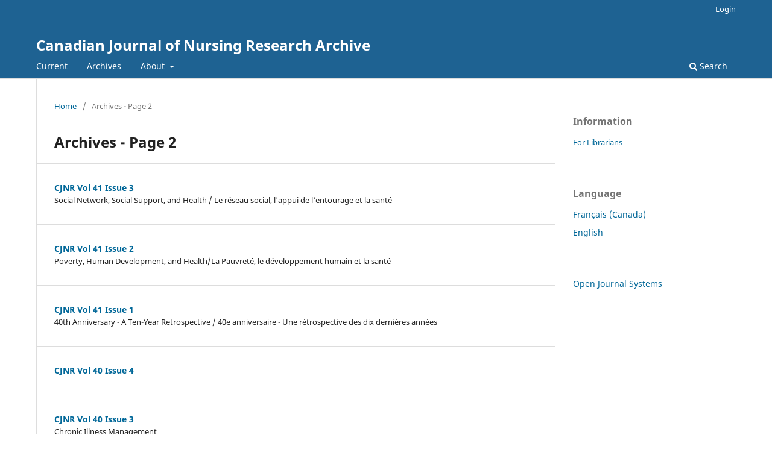

--- FILE ---
content_type: text/html; charset=utf-8
request_url: https://cjnr.archive.mcgill.ca/issue/archive/2
body_size: 14444
content:
<!DOCTYPE html>
<html lang="en-US" xml:lang="en-US">
<head>
	<meta charset="utf-8">
	<meta name="viewport" content="width=device-width, initial-scale=1.0">
	<title>
					Archives - Page 2
	
							| Canadian Journal of Nursing Research Archive
			</title>

	
<meta name="generator" content="Open Journal Systems 3.3.0.13">
<link rel="alternate" type="application/atom+xml" href="https://cjnr.archive.mcgill.ca/gateway/plugin/WebFeedGatewayPlugin/atom">
<link rel="alternate" type="application/rdf+xml" href="https://cjnr.archive.mcgill.ca/gateway/plugin/WebFeedGatewayPlugin/rss">
<link rel="alternate" type="application/rss+xml" href="https://cjnr.archive.mcgill.ca/gateway/plugin/WebFeedGatewayPlugin/rss2">
	<link rel="stylesheet" href="https://cjnr.archive.mcgill.ca/$$$call$$$/page/page/css?name=stylesheet" type="text/css" /><link rel="stylesheet" href="https://cjnr.archive.mcgill.ca/$$$call$$$/page/page/css?name=font" type="text/css" /><link rel="stylesheet" href="https://cjnr.archive.mcgill.ca/lib/pkp/styles/fontawesome/fontawesome.css?v=3.3.0.13" type="text/css" />
</head>
<body class="pkp_page_issue pkp_op_archive" dir="ltr">

	<div class="pkp_structure_page">

				<header class="pkp_structure_head" id="headerNavigationContainer" role="banner">
						 <nav class="cmp_skip_to_content" aria-label="Jump to content links">
	<a href="#pkp_content_main">Skip to main content</a>
	<a href="#siteNav">Skip to main navigation menu</a>
		<a href="#pkp_content_footer">Skip to site footer</a>
</nav>

			<div class="pkp_head_wrapper">

				<div class="pkp_site_name_wrapper">
					<button class="pkp_site_nav_toggle">
						<span>Open Menu</span>
					</button>
										<div class="pkp_site_name">
																<a href="						https://cjnr.archive.mcgill.ca/index
					" class="is_text">Canadian Journal of Nursing Research Archive</a>
										</div>
				</div>

				
				<nav class="pkp_site_nav_menu" aria-label="Site Navigation">
					<a id="siteNav"></a>
					<div class="pkp_navigation_primary_row">
						<div class="pkp_navigation_primary_wrapper">
																				<ul id="navigationPrimary" class="pkp_navigation_primary pkp_nav_list">
								<li class="">
				<a href="https://cjnr.archive.mcgill.ca/issue/current">
					Current
				</a>
							</li>
								<li class="">
				<a href="https://cjnr.archive.mcgill.ca/issue/archive">
					Archives
				</a>
							</li>
															<li class="">
				<a href="https://cjnr.archive.mcgill.ca/about">
					About
				</a>
									<ul>
																					<li class="">
									<a href="https://cjnr.archive.mcgill.ca/about">
										About the Journal
									</a>
								</li>
																												<li class="">
									<a href="https://cjnr.archive.mcgill.ca/about/submissions">
										Submissions
									</a>
								</li>
																																																						<li class="">
									<a href="https://cjnr.archive.mcgill.ca/about/contact">
										Contact
									</a>
								</li>
																		</ul>
							</li>
			</ul>

				

																						<div class="pkp_navigation_search_wrapper">
									<a href="https://cjnr.archive.mcgill.ca/search" class="pkp_search pkp_search_desktop">
										<span class="fa fa-search" aria-hidden="true"></span>
										Search
									</a>
								</div>
													</div>
					</div>
					<div class="pkp_navigation_user_wrapper" id="navigationUserWrapper">
							<ul id="navigationUser" class="pkp_navigation_user pkp_nav_list">
															<li class="profile">
				<a href="https://cjnr.archive.mcgill.ca/login">
					Login
				</a>
							</li>
										</ul>

					</div>
				</nav>
			</div><!-- .pkp_head_wrapper -->
		</header><!-- .pkp_structure_head -->

						<div class="pkp_structure_content has_sidebar">
			<div class="pkp_structure_main" role="main">
				<a id="pkp_content_main"></a>

<div class="page page_issue_archive">
	<nav class="cmp_breadcrumbs" role="navigation" aria-label="You are here:">
	<ol>
		<li>
			<a href="https://cjnr.archive.mcgill.ca/index">
				Home
			</a>
			<span class="separator">/</span>
		</li>
		<li class="current">
			<span aria-current="page">
												Archives - Page 2
	
							</span>
		</li>
	</ol>
</nav>

	<h1>
					Archives - Page 2
	
	</h1>

				<ul class="issues_archive">
							<li>
					
<div class="obj_issue_summary">

	
	<h2>
		<a class="title" href="https://cjnr.archive.mcgill.ca/issue/view/215">
							CJNR Vol 41 Issue 3
					</a>
			</h2>

	<div class="description">
		Social Network, Social Support, and Health / Le réseau social, l'appui de l'entourage et la santé
	</div>
</div><!-- .obj_issue_summary -->
				</li>
							<li>
					
<div class="obj_issue_summary">

	
	<h2>
		<a class="title" href="https://cjnr.archive.mcgill.ca/issue/view/214">
							CJNR Vol 41 Issue 2
					</a>
			</h2>

	<div class="description">
		Poverty, Human Development, and Health/La Pauvreté, le développement humain et la santé
	</div>
</div><!-- .obj_issue_summary -->
				</li>
							<li>
					
<div class="obj_issue_summary">

	
	<h2>
		<a class="title" href="https://cjnr.archive.mcgill.ca/issue/view/213">
							CJNR Vol 41 Issue 1
					</a>
			</h2>

	<div class="description">
		40th Anniversary - A Ten-Year Retrospective / 40e anniversaire - Une rétrospective des dix dernières années
	</div>
</div><!-- .obj_issue_summary -->
				</li>
							<li>
					
<div class="obj_issue_summary">

	
	<h2>
		<a class="title" href="https://cjnr.archive.mcgill.ca/issue/view/212">
							CJNR Vol 40 Issue 4
					</a>
			</h2>

	<div class="description">
		
	</div>
</div><!-- .obj_issue_summary -->
				</li>
							<li>
					
<div class="obj_issue_summary">

	
	<h2>
		<a class="title" href="https://cjnr.archive.mcgill.ca/issue/view/211">
							CJNR Vol 40 Issue 3
					</a>
			</h2>

	<div class="description">
		Chronic Illness Management
	</div>
</div><!-- .obj_issue_summary -->
				</li>
							<li>
					
<div class="obj_issue_summary">

	
	<h2>
		<a class="title" href="https://cjnr.archive.mcgill.ca/issue/view/210">
							CJNR Vol 40 Issue 2
					</a>
			</h2>

	<div class="description">
		
	</div>
</div><!-- .obj_issue_summary -->
				</li>
							<li>
					
<div class="obj_issue_summary">

	
	<h2>
		<a class="title" href="https://cjnr.archive.mcgill.ca/issue/view/209">
							CJNR Vol 40 Issue 1
					</a>
			</h2>

	<div class="description">
		In-home and Community Care for Seniors / Le soin des ainés à la maison et dans la communauté
	</div>
</div><!-- .obj_issue_summary -->
				</li>
							<li>
					
<div class="obj_issue_summary">

	
	<h2>
		<a class="title" href="https://cjnr.archive.mcgill.ca/issue/view/208">
							CJNR Vol 39 Issue 4
					</a>
			</h2>

	<div class="description">
		
	</div>
</div><!-- .obj_issue_summary -->
				</li>
							<li>
					
<div class="obj_issue_summary">

	
	<h2>
		<a class="title" href="https://cjnr.archive.mcgill.ca/issue/view/207">
							CJNR Vol 39 Issue 3
					</a>
			</h2>

	<div class="description">
		
	</div>
</div><!-- .obj_issue_summary -->
				</li>
							<li>
					
<div class="obj_issue_summary">

	
	<h2>
		<a class="title" href="https://cjnr.archive.mcgill.ca/issue/view/206">
							CJNR Vol 39 Issue 2
					</a>
			</h2>

	<div class="description">
		
	</div>
</div><!-- .obj_issue_summary -->
				</li>
							<li>
					
<div class="obj_issue_summary">

	
	<h2>
		<a class="title" href="https://cjnr.archive.mcgill.ca/issue/view/205">
							CJNR Vol 39 Issue 1
					</a>
			</h2>

	<div class="description">
		
	</div>
</div><!-- .obj_issue_summary -->
				</li>
							<li>
					
<div class="obj_issue_summary">

	
	<h2>
		<a class="title" href="https://cjnr.archive.mcgill.ca/issue/view/204">
							CJNR Vol 38 Issue 4
					</a>
			</h2>

	<div class="description">
		
	</div>
</div><!-- .obj_issue_summary -->
				</li>
							<li>
					
<div class="obj_issue_summary">

	
	<h2>
		<a class="title" href="https://cjnr.archive.mcgill.ca/issue/view/203">
							CJNR Vol 38 Issue 3
					</a>
			</h2>

	<div class="description">
		
	</div>
</div><!-- .obj_issue_summary -->
				</li>
							<li>
					
<div class="obj_issue_summary">

	
	<h2>
		<a class="title" href="https://cjnr.archive.mcgill.ca/issue/view/202">
							CJNR Vol 38 Issue 2
					</a>
			</h2>

	<div class="description">
		
	</div>
</div><!-- .obj_issue_summary -->
				</li>
							<li>
					
<div class="obj_issue_summary">

	
	<h2>
		<a class="title" href="https://cjnr.archive.mcgill.ca/issue/view/201">
							CJNR Vol 38 Issue 1
					</a>
			</h2>

	<div class="description">
		
	</div>
</div><!-- .obj_issue_summary -->
				</li>
							<li>
					
<div class="obj_issue_summary">

	
	<h2>
		<a class="title" href="https://cjnr.archive.mcgill.ca/issue/view/200">
							CJNR Vol 37 Issue 4
					</a>
			</h2>

	<div class="description">
		
	</div>
</div><!-- .obj_issue_summary -->
				</li>
							<li>
					
<div class="obj_issue_summary">

	
	<h2>
		<a class="title" href="https://cjnr.archive.mcgill.ca/issue/view/199">
							CJNR Vol 37 Issue 3
					</a>
			</h2>

	<div class="description">
		
	</div>
</div><!-- .obj_issue_summary -->
				</li>
							<li>
					
<div class="obj_issue_summary">

	
	<h2>
		<a class="title" href="https://cjnr.archive.mcgill.ca/issue/view/198">
							CJNR Vol 37 Issue 2
					</a>
			</h2>

	<div class="description">
		
	</div>
</div><!-- .obj_issue_summary -->
				</li>
							<li>
					
<div class="obj_issue_summary">

	
	<h2>
		<a class="title" href="https://cjnr.archive.mcgill.ca/issue/view/197">
							CJNR Vol 37 Issue 1
					</a>
			</h2>

	<div class="description">
		
	</div>
</div><!-- .obj_issue_summary -->
				</li>
							<li>
					
<div class="obj_issue_summary">

	
	<h2>
		<a class="title" href="https://cjnr.archive.mcgill.ca/issue/view/196">
							CJNR Vol 36 Issue 4
					</a>
			</h2>

	<div class="description">
		
	</div>
</div><!-- .obj_issue_summary -->
				</li>
							<li>
					
<div class="obj_issue_summary">

	
	<h2>
		<a class="title" href="https://cjnr.archive.mcgill.ca/issue/view/195">
							CJNR Vol 36 Issue 3
					</a>
			</h2>

	<div class="description">
		
	</div>
</div><!-- .obj_issue_summary -->
				</li>
							<li>
					
<div class="obj_issue_summary">

	
	<h2>
		<a class="title" href="https://cjnr.archive.mcgill.ca/issue/view/194">
							CJNR Vol 36 Issue 2
					</a>
			</h2>

	<div class="description">
		
	</div>
</div><!-- .obj_issue_summary -->
				</li>
							<li>
					
<div class="obj_issue_summary">

	
	<h2>
		<a class="title" href="https://cjnr.archive.mcgill.ca/issue/view/193">
							CJNR Vol 36 Issue 1
					</a>
			</h2>

	<div class="description">
		
	</div>
</div><!-- .obj_issue_summary -->
				</li>
							<li>
					
<div class="obj_issue_summary">

	
	<h2>
		<a class="title" href="https://cjnr.archive.mcgill.ca/issue/view/192">
							CJNR Vol 35 Issue 4
					</a>
			</h2>

	<div class="description">
		
	</div>
</div><!-- .obj_issue_summary -->
				</li>
							<li>
					
<div class="obj_issue_summary">

	
	<h2>
		<a class="title" href="https://cjnr.archive.mcgill.ca/issue/view/191">
							CJNR Vol 35 Issue 3
					</a>
			</h2>

	<div class="description">
		
	</div>
</div><!-- .obj_issue_summary -->
				</li>
					</ul>

																			<div class="cmp_pagination" aria-label="View additional pages">
					<a class="prev" href="https://cjnr.archive.mcgill.ca/issue/archive">Previous</a>
				<span class="current">
			26-50 of 174
		</span>
					<a class="next" href="https://cjnr.archive.mcgill.ca/issue/archive/3">Next</a>
			</div>
	</div>

	</div><!-- pkp_structure_main -->

									<div class="pkp_structure_sidebar left" role="complementary" aria-label="Sidebar">
				<div class="pkp_block block_information">
	<h2 class="title">Information</h2>
	<div class="content">
		<ul>
													<li>
					<a href="https://cjnr.archive.mcgill.ca/information/librarians">
						For Librarians
					</a>
				</li>
					</ul>
	</div>
</div>
<div class="pkp_block block_language">
	<h2 class="title">
		Language
	</h2>

	<div class="content">
		<ul>
							<li class="locale_fr_CA" lang="fr-CA">
					<a href="https://cjnr.archive.mcgill.ca/user/setLocale/fr_CA?source=%2Fissue%2Farchive%2F2">
						Français (Canada)
					</a>
				</li>
							<li class="locale_en_US current" lang="en-US">
					<a href="https://cjnr.archive.mcgill.ca/user/setLocale/en_US?source=%2Fissue%2Farchive%2F2">
						English
					</a>
				</li>
					</ul>
	</div>
</div><!-- .block_language -->
<div class="pkp_block block_developed_by">
	<h2 class="pkp_screen_reader">
		Developed By
	</h2>

	<div class="content">
		<a href="http://pkp.sfu.ca/ojs/">
			Open Journal Systems
		</a>
	</div>
</div>

			</div><!-- pkp_sidebar.left -->
			</div><!-- pkp_structure_content -->

<div class="pkp_structure_footer_wrapper" role="contentinfo">
	<a id="pkp_content_footer"></a>

	<div class="pkp_structure_footer">

					<div class="pkp_footer_content">
				<p>ISSN: 0844-5621</p>
<p><img src="https://cjnr.archive.mcgill.ca/public/site/images/jinnes/mcg-libraries-rgb-red-hor-bi-copy-smallest.jpg" alt="" width="177" height="43" /></p>
			</div>
		
		<div class="pkp_brand_footer" role="complementary">
			<a href="https://cjnr.archive.mcgill.ca/about/aboutThisPublishingSystem">
				<img alt="More information about the publishing system, Platform and Workflow by OJS/PKP." src="https://cjnr.archive.mcgill.ca/templates/images/ojs_brand.png">
			</a>
		</div>
	</div>
</div><!-- pkp_structure_footer_wrapper -->

</div><!-- pkp_structure_page -->

<script src="https://cjnr.archive.mcgill.ca/lib/pkp/lib/vendor/components/jquery/jquery.min.js?v=3.3.0.13" type="text/javascript"></script><script src="https://cjnr.archive.mcgill.ca/lib/pkp/lib/vendor/components/jqueryui/jquery-ui.min.js?v=3.3.0.13" type="text/javascript"></script><script src="https://cjnr.archive.mcgill.ca/plugins/themes/default/js/lib/popper/popper.js?v=3.3.0.13" type="text/javascript"></script><script src="https://cjnr.archive.mcgill.ca/plugins/themes/default/js/lib/bootstrap/util.js?v=3.3.0.13" type="text/javascript"></script><script src="https://cjnr.archive.mcgill.ca/plugins/themes/default/js/lib/bootstrap/dropdown.js?v=3.3.0.13" type="text/javascript"></script><script src="https://cjnr.archive.mcgill.ca/plugins/themes/default/js/main.js?v=3.3.0.13" type="text/javascript"></script>


</body>
</html>
